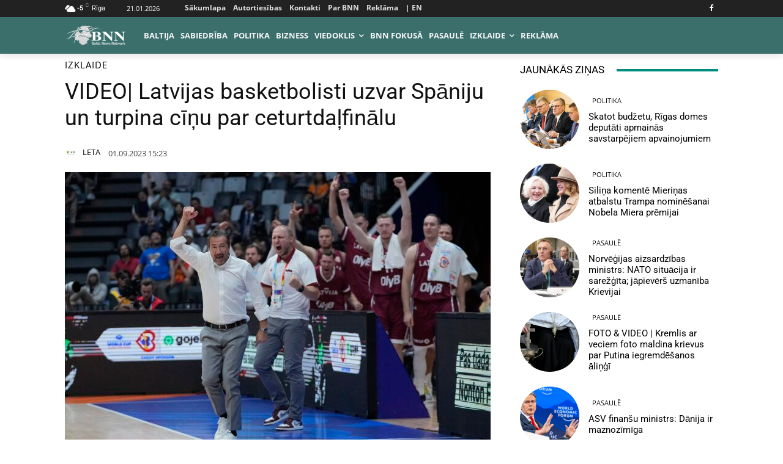

--- FILE ---
content_type: text/html; charset=utf-8
request_url: https://www.google.com/recaptcha/api2/aframe
body_size: 267
content:
<!DOCTYPE HTML><html><head><meta http-equiv="content-type" content="text/html; charset=UTF-8"></head><body><script nonce="qhk6nAA-4pUF-4_07zv81Q">/** Anti-fraud and anti-abuse applications only. See google.com/recaptcha */ try{var clients={'sodar':'https://pagead2.googlesyndication.com/pagead/sodar?'};window.addEventListener("message",function(a){try{if(a.source===window.parent){var b=JSON.parse(a.data);var c=clients[b['id']];if(c){var d=document.createElement('img');d.src=c+b['params']+'&rc='+(localStorage.getItem("rc::a")?sessionStorage.getItem("rc::b"):"");window.document.body.appendChild(d);sessionStorage.setItem("rc::e",parseInt(sessionStorage.getItem("rc::e")||0)+1);localStorage.setItem("rc::h",'1769032788299');}}}catch(b){}});window.parent.postMessage("_grecaptcha_ready", "*");}catch(b){}</script></body></html>